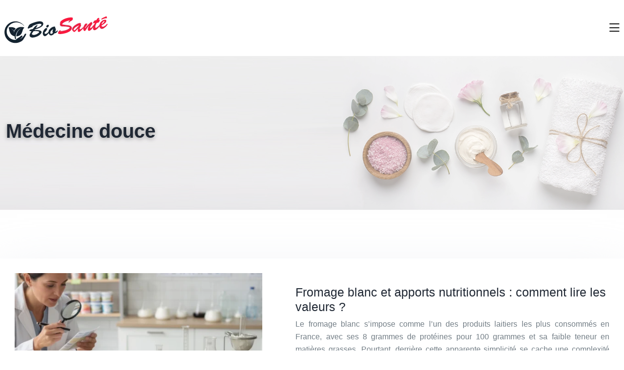

--- FILE ---
content_type: text/html; charset=UTF-8
request_url: https://www.biosante.be/medecine-douce/
body_size: 10160
content:
<!DOCTYPE html>
<html lang="fr-FR">
<head>
<meta charset="UTF-8" />
<meta name="viewport" content="width=device-width">
<link rel="shortcut icon" href="/wp-content/uploads/2024/04/favicon-01-1.webp" /><meta name='robots' content='max-image-preview:large' />
<title>Médecine douce : Que soigner grâce à la médecine douce ?</title><meta name="description" content="La catégorie Médecine douce présente les articles : Que soigner grâce à la médecine douce ? Quelles sont les différentes méthodes de médecine douce ?"><link rel="alternate" type="application/rss+xml" title="biosante &raquo; Flux de la catégorie Médecine douce" href="https://www.biosante.be/medecine-douce/feed/" />
<style id='wp-img-auto-sizes-contain-inline-css' type='text/css'>
img:is([sizes=auto i],[sizes^="auto," i]){contain-intrinsic-size:3000px 1500px}
/*# sourceURL=wp-img-auto-sizes-contain-inline-css */
</style>
<style id='wp-block-library-inline-css' type='text/css'>
:root{--wp-block-synced-color:#7a00df;--wp-block-synced-color--rgb:122,0,223;--wp-bound-block-color:var(--wp-block-synced-color);--wp-editor-canvas-background:#ddd;--wp-admin-theme-color:#007cba;--wp-admin-theme-color--rgb:0,124,186;--wp-admin-theme-color-darker-10:#006ba1;--wp-admin-theme-color-darker-10--rgb:0,107,160.5;--wp-admin-theme-color-darker-20:#005a87;--wp-admin-theme-color-darker-20--rgb:0,90,135;--wp-admin-border-width-focus:2px}@media (min-resolution:192dpi){:root{--wp-admin-border-width-focus:1.5px}}.wp-element-button{cursor:pointer}:root .has-very-light-gray-background-color{background-color:#eee}:root .has-very-dark-gray-background-color{background-color:#313131}:root .has-very-light-gray-color{color:#eee}:root .has-very-dark-gray-color{color:#313131}:root .has-vivid-green-cyan-to-vivid-cyan-blue-gradient-background{background:linear-gradient(135deg,#00d084,#0693e3)}:root .has-purple-crush-gradient-background{background:linear-gradient(135deg,#34e2e4,#4721fb 50%,#ab1dfe)}:root .has-hazy-dawn-gradient-background{background:linear-gradient(135deg,#faaca8,#dad0ec)}:root .has-subdued-olive-gradient-background{background:linear-gradient(135deg,#fafae1,#67a671)}:root .has-atomic-cream-gradient-background{background:linear-gradient(135deg,#fdd79a,#004a59)}:root .has-nightshade-gradient-background{background:linear-gradient(135deg,#330968,#31cdcf)}:root .has-midnight-gradient-background{background:linear-gradient(135deg,#020381,#2874fc)}:root{--wp--preset--font-size--normal:16px;--wp--preset--font-size--huge:42px}.has-regular-font-size{font-size:1em}.has-larger-font-size{font-size:2.625em}.has-normal-font-size{font-size:var(--wp--preset--font-size--normal)}.has-huge-font-size{font-size:var(--wp--preset--font-size--huge)}.has-text-align-center{text-align:center}.has-text-align-left{text-align:left}.has-text-align-right{text-align:right}.has-fit-text{white-space:nowrap!important}#end-resizable-editor-section{display:none}.aligncenter{clear:both}.items-justified-left{justify-content:flex-start}.items-justified-center{justify-content:center}.items-justified-right{justify-content:flex-end}.items-justified-space-between{justify-content:space-between}.screen-reader-text{border:0;clip-path:inset(50%);height:1px;margin:-1px;overflow:hidden;padding:0;position:absolute;width:1px;word-wrap:normal!important}.screen-reader-text:focus{background-color:#ddd;clip-path:none;color:#444;display:block;font-size:1em;height:auto;left:5px;line-height:normal;padding:15px 23px 14px;text-decoration:none;top:5px;width:auto;z-index:100000}html :where(.has-border-color){border-style:solid}html :where([style*=border-top-color]){border-top-style:solid}html :where([style*=border-right-color]){border-right-style:solid}html :where([style*=border-bottom-color]){border-bottom-style:solid}html :where([style*=border-left-color]){border-left-style:solid}html :where([style*=border-width]){border-style:solid}html :where([style*=border-top-width]){border-top-style:solid}html :where([style*=border-right-width]){border-right-style:solid}html :where([style*=border-bottom-width]){border-bottom-style:solid}html :where([style*=border-left-width]){border-left-style:solid}html :where(img[class*=wp-image-]){height:auto;max-width:100%}:where(figure){margin:0 0 1em}html :where(.is-position-sticky){--wp-admin--admin-bar--position-offset:var(--wp-admin--admin-bar--height,0px)}@media screen and (max-width:600px){html :where(.is-position-sticky){--wp-admin--admin-bar--position-offset:0px}}

/*# sourceURL=wp-block-library-inline-css */
</style><style id='global-styles-inline-css' type='text/css'>
:root{--wp--preset--aspect-ratio--square: 1;--wp--preset--aspect-ratio--4-3: 4/3;--wp--preset--aspect-ratio--3-4: 3/4;--wp--preset--aspect-ratio--3-2: 3/2;--wp--preset--aspect-ratio--2-3: 2/3;--wp--preset--aspect-ratio--16-9: 16/9;--wp--preset--aspect-ratio--9-16: 9/16;--wp--preset--color--black: #000000;--wp--preset--color--cyan-bluish-gray: #abb8c3;--wp--preset--color--white: #ffffff;--wp--preset--color--pale-pink: #f78da7;--wp--preset--color--vivid-red: #cf2e2e;--wp--preset--color--luminous-vivid-orange: #ff6900;--wp--preset--color--luminous-vivid-amber: #fcb900;--wp--preset--color--light-green-cyan: #7bdcb5;--wp--preset--color--vivid-green-cyan: #00d084;--wp--preset--color--pale-cyan-blue: #8ed1fc;--wp--preset--color--vivid-cyan-blue: #0693e3;--wp--preset--color--vivid-purple: #9b51e0;--wp--preset--color--base: #f9f9f9;--wp--preset--color--base-2: #ffffff;--wp--preset--color--contrast: #111111;--wp--preset--color--contrast-2: #636363;--wp--preset--color--contrast-3: #A4A4A4;--wp--preset--color--accent: #cfcabe;--wp--preset--color--accent-2: #c2a990;--wp--preset--color--accent-3: #d8613c;--wp--preset--color--accent-4: #b1c5a4;--wp--preset--color--accent-5: #b5bdbc;--wp--preset--gradient--vivid-cyan-blue-to-vivid-purple: linear-gradient(135deg,rgb(6,147,227) 0%,rgb(155,81,224) 100%);--wp--preset--gradient--light-green-cyan-to-vivid-green-cyan: linear-gradient(135deg,rgb(122,220,180) 0%,rgb(0,208,130) 100%);--wp--preset--gradient--luminous-vivid-amber-to-luminous-vivid-orange: linear-gradient(135deg,rgb(252,185,0) 0%,rgb(255,105,0) 100%);--wp--preset--gradient--luminous-vivid-orange-to-vivid-red: linear-gradient(135deg,rgb(255,105,0) 0%,rgb(207,46,46) 100%);--wp--preset--gradient--very-light-gray-to-cyan-bluish-gray: linear-gradient(135deg,rgb(238,238,238) 0%,rgb(169,184,195) 100%);--wp--preset--gradient--cool-to-warm-spectrum: linear-gradient(135deg,rgb(74,234,220) 0%,rgb(151,120,209) 20%,rgb(207,42,186) 40%,rgb(238,44,130) 60%,rgb(251,105,98) 80%,rgb(254,248,76) 100%);--wp--preset--gradient--blush-light-purple: linear-gradient(135deg,rgb(255,206,236) 0%,rgb(152,150,240) 100%);--wp--preset--gradient--blush-bordeaux: linear-gradient(135deg,rgb(254,205,165) 0%,rgb(254,45,45) 50%,rgb(107,0,62) 100%);--wp--preset--gradient--luminous-dusk: linear-gradient(135deg,rgb(255,203,112) 0%,rgb(199,81,192) 50%,rgb(65,88,208) 100%);--wp--preset--gradient--pale-ocean: linear-gradient(135deg,rgb(255,245,203) 0%,rgb(182,227,212) 50%,rgb(51,167,181) 100%);--wp--preset--gradient--electric-grass: linear-gradient(135deg,rgb(202,248,128) 0%,rgb(113,206,126) 100%);--wp--preset--gradient--midnight: linear-gradient(135deg,rgb(2,3,129) 0%,rgb(40,116,252) 100%);--wp--preset--gradient--gradient-1: linear-gradient(to bottom, #cfcabe 0%, #F9F9F9 100%);--wp--preset--gradient--gradient-2: linear-gradient(to bottom, #C2A990 0%, #F9F9F9 100%);--wp--preset--gradient--gradient-3: linear-gradient(to bottom, #D8613C 0%, #F9F9F9 100%);--wp--preset--gradient--gradient-4: linear-gradient(to bottom, #B1C5A4 0%, #F9F9F9 100%);--wp--preset--gradient--gradient-5: linear-gradient(to bottom, #B5BDBC 0%, #F9F9F9 100%);--wp--preset--gradient--gradient-6: linear-gradient(to bottom, #A4A4A4 0%, #F9F9F9 100%);--wp--preset--gradient--gradient-7: linear-gradient(to bottom, #cfcabe 50%, #F9F9F9 50%);--wp--preset--gradient--gradient-8: linear-gradient(to bottom, #C2A990 50%, #F9F9F9 50%);--wp--preset--gradient--gradient-9: linear-gradient(to bottom, #D8613C 50%, #F9F9F9 50%);--wp--preset--gradient--gradient-10: linear-gradient(to bottom, #B1C5A4 50%, #F9F9F9 50%);--wp--preset--gradient--gradient-11: linear-gradient(to bottom, #B5BDBC 50%, #F9F9F9 50%);--wp--preset--gradient--gradient-12: linear-gradient(to bottom, #A4A4A4 50%, #F9F9F9 50%);--wp--preset--font-size--small: 13px;--wp--preset--font-size--medium: 20px;--wp--preset--font-size--large: 36px;--wp--preset--font-size--x-large: 42px;--wp--preset--spacing--20: min(1.5rem, 2vw);--wp--preset--spacing--30: min(2.5rem, 3vw);--wp--preset--spacing--40: min(4rem, 5vw);--wp--preset--spacing--50: min(6.5rem, 8vw);--wp--preset--spacing--60: min(10.5rem, 13vw);--wp--preset--spacing--70: 3.38rem;--wp--preset--spacing--80: 5.06rem;--wp--preset--spacing--10: 1rem;--wp--preset--shadow--natural: 6px 6px 9px rgba(0, 0, 0, 0.2);--wp--preset--shadow--deep: 12px 12px 50px rgba(0, 0, 0, 0.4);--wp--preset--shadow--sharp: 6px 6px 0px rgba(0, 0, 0, 0.2);--wp--preset--shadow--outlined: 6px 6px 0px -3px rgb(255, 255, 255), 6px 6px rgb(0, 0, 0);--wp--preset--shadow--crisp: 6px 6px 0px rgb(0, 0, 0);}:root { --wp--style--global--content-size: 1320px;--wp--style--global--wide-size: 1920px; }:where(body) { margin: 0; }.wp-site-blocks { padding-top: var(--wp--style--root--padding-top); padding-bottom: var(--wp--style--root--padding-bottom); }.has-global-padding { padding-right: var(--wp--style--root--padding-right); padding-left: var(--wp--style--root--padding-left); }.has-global-padding > .alignfull { margin-right: calc(var(--wp--style--root--padding-right) * -1); margin-left: calc(var(--wp--style--root--padding-left) * -1); }.has-global-padding :where(:not(.alignfull.is-layout-flow) > .has-global-padding:not(.wp-block-block, .alignfull)) { padding-right: 0; padding-left: 0; }.has-global-padding :where(:not(.alignfull.is-layout-flow) > .has-global-padding:not(.wp-block-block, .alignfull)) > .alignfull { margin-left: 0; margin-right: 0; }.wp-site-blocks > .alignleft { float: left; margin-right: 2em; }.wp-site-blocks > .alignright { float: right; margin-left: 2em; }.wp-site-blocks > .aligncenter { justify-content: center; margin-left: auto; margin-right: auto; }:where(.wp-site-blocks) > * { margin-block-start: 1.2rem; margin-block-end: 0; }:where(.wp-site-blocks) > :first-child { margin-block-start: 0; }:where(.wp-site-blocks) > :last-child { margin-block-end: 0; }:root { --wp--style--block-gap: 1.2rem; }:root :where(.is-layout-flow) > :first-child{margin-block-start: 0;}:root :where(.is-layout-flow) > :last-child{margin-block-end: 0;}:root :where(.is-layout-flow) > *{margin-block-start: 1.2rem;margin-block-end: 0;}:root :where(.is-layout-constrained) > :first-child{margin-block-start: 0;}:root :where(.is-layout-constrained) > :last-child{margin-block-end: 0;}:root :where(.is-layout-constrained) > *{margin-block-start: 1.2rem;margin-block-end: 0;}:root :where(.is-layout-flex){gap: 1.2rem;}:root :where(.is-layout-grid){gap: 1.2rem;}.is-layout-flow > .alignleft{float: left;margin-inline-start: 0;margin-inline-end: 2em;}.is-layout-flow > .alignright{float: right;margin-inline-start: 2em;margin-inline-end: 0;}.is-layout-flow > .aligncenter{margin-left: auto !important;margin-right: auto !important;}.is-layout-constrained > .alignleft{float: left;margin-inline-start: 0;margin-inline-end: 2em;}.is-layout-constrained > .alignright{float: right;margin-inline-start: 2em;margin-inline-end: 0;}.is-layout-constrained > .aligncenter{margin-left: auto !important;margin-right: auto !important;}.is-layout-constrained > :where(:not(.alignleft):not(.alignright):not(.alignfull)){max-width: var(--wp--style--global--content-size);margin-left: auto !important;margin-right: auto !important;}.is-layout-constrained > .alignwide{max-width: var(--wp--style--global--wide-size);}body .is-layout-flex{display: flex;}.is-layout-flex{flex-wrap: wrap;align-items: center;}.is-layout-flex > :is(*, div){margin: 0;}body .is-layout-grid{display: grid;}.is-layout-grid > :is(*, div){margin: 0;}body{--wp--style--root--padding-top: 0px;--wp--style--root--padding-right: var(--wp--preset--spacing--50);--wp--style--root--padding-bottom: 0px;--wp--style--root--padding-left: var(--wp--preset--spacing--50);}a:where(:not(.wp-element-button)){text-decoration: underline;}:root :where(a:where(:not(.wp-element-button)):hover){text-decoration: none;}:root :where(.wp-element-button, .wp-block-button__link){background-color: var(--wp--preset--color--contrast);border-radius: .33rem;border-color: var(--wp--preset--color--contrast);border-width: 0;color: var(--wp--preset--color--base);font-family: inherit;font-size: var(--wp--preset--font-size--small);font-style: normal;font-weight: 500;letter-spacing: inherit;line-height: inherit;padding-top: 0.6rem;padding-right: 1rem;padding-bottom: 0.6rem;padding-left: 1rem;text-decoration: none;text-transform: inherit;}:root :where(.wp-element-button:hover, .wp-block-button__link:hover){background-color: var(--wp--preset--color--contrast-2);border-color: var(--wp--preset--color--contrast-2);color: var(--wp--preset--color--base);}:root :where(.wp-element-button:focus, .wp-block-button__link:focus){background-color: var(--wp--preset--color--contrast-2);border-color: var(--wp--preset--color--contrast-2);color: var(--wp--preset--color--base);outline-color: var(--wp--preset--color--contrast);outline-offset: 2px;outline-style: dotted;outline-width: 1px;}:root :where(.wp-element-button:active, .wp-block-button__link:active){background-color: var(--wp--preset--color--contrast);color: var(--wp--preset--color--base);}:root :where(.wp-element-caption, .wp-block-audio figcaption, .wp-block-embed figcaption, .wp-block-gallery figcaption, .wp-block-image figcaption, .wp-block-table figcaption, .wp-block-video figcaption){color: var(--wp--preset--color--contrast-2);font-family: var(--wp--preset--font-family--body);font-size: 0.8rem;}.has-black-color{color: var(--wp--preset--color--black) !important;}.has-cyan-bluish-gray-color{color: var(--wp--preset--color--cyan-bluish-gray) !important;}.has-white-color{color: var(--wp--preset--color--white) !important;}.has-pale-pink-color{color: var(--wp--preset--color--pale-pink) !important;}.has-vivid-red-color{color: var(--wp--preset--color--vivid-red) !important;}.has-luminous-vivid-orange-color{color: var(--wp--preset--color--luminous-vivid-orange) !important;}.has-luminous-vivid-amber-color{color: var(--wp--preset--color--luminous-vivid-amber) !important;}.has-light-green-cyan-color{color: var(--wp--preset--color--light-green-cyan) !important;}.has-vivid-green-cyan-color{color: var(--wp--preset--color--vivid-green-cyan) !important;}.has-pale-cyan-blue-color{color: var(--wp--preset--color--pale-cyan-blue) !important;}.has-vivid-cyan-blue-color{color: var(--wp--preset--color--vivid-cyan-blue) !important;}.has-vivid-purple-color{color: var(--wp--preset--color--vivid-purple) !important;}.has-base-color{color: var(--wp--preset--color--base) !important;}.has-base-2-color{color: var(--wp--preset--color--base-2) !important;}.has-contrast-color{color: var(--wp--preset--color--contrast) !important;}.has-contrast-2-color{color: var(--wp--preset--color--contrast-2) !important;}.has-contrast-3-color{color: var(--wp--preset--color--contrast-3) !important;}.has-accent-color{color: var(--wp--preset--color--accent) !important;}.has-accent-2-color{color: var(--wp--preset--color--accent-2) !important;}.has-accent-3-color{color: var(--wp--preset--color--accent-3) !important;}.has-accent-4-color{color: var(--wp--preset--color--accent-4) !important;}.has-accent-5-color{color: var(--wp--preset--color--accent-5) !important;}.has-black-background-color{background-color: var(--wp--preset--color--black) !important;}.has-cyan-bluish-gray-background-color{background-color: var(--wp--preset--color--cyan-bluish-gray) !important;}.has-white-background-color{background-color: var(--wp--preset--color--white) !important;}.has-pale-pink-background-color{background-color: var(--wp--preset--color--pale-pink) !important;}.has-vivid-red-background-color{background-color: var(--wp--preset--color--vivid-red) !important;}.has-luminous-vivid-orange-background-color{background-color: var(--wp--preset--color--luminous-vivid-orange) !important;}.has-luminous-vivid-amber-background-color{background-color: var(--wp--preset--color--luminous-vivid-amber) !important;}.has-light-green-cyan-background-color{background-color: var(--wp--preset--color--light-green-cyan) !important;}.has-vivid-green-cyan-background-color{background-color: var(--wp--preset--color--vivid-green-cyan) !important;}.has-pale-cyan-blue-background-color{background-color: var(--wp--preset--color--pale-cyan-blue) !important;}.has-vivid-cyan-blue-background-color{background-color: var(--wp--preset--color--vivid-cyan-blue) !important;}.has-vivid-purple-background-color{background-color: var(--wp--preset--color--vivid-purple) !important;}.has-base-background-color{background-color: var(--wp--preset--color--base) !important;}.has-base-2-background-color{background-color: var(--wp--preset--color--base-2) !important;}.has-contrast-background-color{background-color: var(--wp--preset--color--contrast) !important;}.has-contrast-2-background-color{background-color: var(--wp--preset--color--contrast-2) !important;}.has-contrast-3-background-color{background-color: var(--wp--preset--color--contrast-3) !important;}.has-accent-background-color{background-color: var(--wp--preset--color--accent) !important;}.has-accent-2-background-color{background-color: var(--wp--preset--color--accent-2) !important;}.has-accent-3-background-color{background-color: var(--wp--preset--color--accent-3) !important;}.has-accent-4-background-color{background-color: var(--wp--preset--color--accent-4) !important;}.has-accent-5-background-color{background-color: var(--wp--preset--color--accent-5) !important;}.has-black-border-color{border-color: var(--wp--preset--color--black) !important;}.has-cyan-bluish-gray-border-color{border-color: var(--wp--preset--color--cyan-bluish-gray) !important;}.has-white-border-color{border-color: var(--wp--preset--color--white) !important;}.has-pale-pink-border-color{border-color: var(--wp--preset--color--pale-pink) !important;}.has-vivid-red-border-color{border-color: var(--wp--preset--color--vivid-red) !important;}.has-luminous-vivid-orange-border-color{border-color: var(--wp--preset--color--luminous-vivid-orange) !important;}.has-luminous-vivid-amber-border-color{border-color: var(--wp--preset--color--luminous-vivid-amber) !important;}.has-light-green-cyan-border-color{border-color: var(--wp--preset--color--light-green-cyan) !important;}.has-vivid-green-cyan-border-color{border-color: var(--wp--preset--color--vivid-green-cyan) !important;}.has-pale-cyan-blue-border-color{border-color: var(--wp--preset--color--pale-cyan-blue) !important;}.has-vivid-cyan-blue-border-color{border-color: var(--wp--preset--color--vivid-cyan-blue) !important;}.has-vivid-purple-border-color{border-color: var(--wp--preset--color--vivid-purple) !important;}.has-base-border-color{border-color: var(--wp--preset--color--base) !important;}.has-base-2-border-color{border-color: var(--wp--preset--color--base-2) !important;}.has-contrast-border-color{border-color: var(--wp--preset--color--contrast) !important;}.has-contrast-2-border-color{border-color: var(--wp--preset--color--contrast-2) !important;}.has-contrast-3-border-color{border-color: var(--wp--preset--color--contrast-3) !important;}.has-accent-border-color{border-color: var(--wp--preset--color--accent) !important;}.has-accent-2-border-color{border-color: var(--wp--preset--color--accent-2) !important;}.has-accent-3-border-color{border-color: var(--wp--preset--color--accent-3) !important;}.has-accent-4-border-color{border-color: var(--wp--preset--color--accent-4) !important;}.has-accent-5-border-color{border-color: var(--wp--preset--color--accent-5) !important;}.has-vivid-cyan-blue-to-vivid-purple-gradient-background{background: var(--wp--preset--gradient--vivid-cyan-blue-to-vivid-purple) !important;}.has-light-green-cyan-to-vivid-green-cyan-gradient-background{background: var(--wp--preset--gradient--light-green-cyan-to-vivid-green-cyan) !important;}.has-luminous-vivid-amber-to-luminous-vivid-orange-gradient-background{background: var(--wp--preset--gradient--luminous-vivid-amber-to-luminous-vivid-orange) !important;}.has-luminous-vivid-orange-to-vivid-red-gradient-background{background: var(--wp--preset--gradient--luminous-vivid-orange-to-vivid-red) !important;}.has-very-light-gray-to-cyan-bluish-gray-gradient-background{background: var(--wp--preset--gradient--very-light-gray-to-cyan-bluish-gray) !important;}.has-cool-to-warm-spectrum-gradient-background{background: var(--wp--preset--gradient--cool-to-warm-spectrum) !important;}.has-blush-light-purple-gradient-background{background: var(--wp--preset--gradient--blush-light-purple) !important;}.has-blush-bordeaux-gradient-background{background: var(--wp--preset--gradient--blush-bordeaux) !important;}.has-luminous-dusk-gradient-background{background: var(--wp--preset--gradient--luminous-dusk) !important;}.has-pale-ocean-gradient-background{background: var(--wp--preset--gradient--pale-ocean) !important;}.has-electric-grass-gradient-background{background: var(--wp--preset--gradient--electric-grass) !important;}.has-midnight-gradient-background{background: var(--wp--preset--gradient--midnight) !important;}.has-gradient-1-gradient-background{background: var(--wp--preset--gradient--gradient-1) !important;}.has-gradient-2-gradient-background{background: var(--wp--preset--gradient--gradient-2) !important;}.has-gradient-3-gradient-background{background: var(--wp--preset--gradient--gradient-3) !important;}.has-gradient-4-gradient-background{background: var(--wp--preset--gradient--gradient-4) !important;}.has-gradient-5-gradient-background{background: var(--wp--preset--gradient--gradient-5) !important;}.has-gradient-6-gradient-background{background: var(--wp--preset--gradient--gradient-6) !important;}.has-gradient-7-gradient-background{background: var(--wp--preset--gradient--gradient-7) !important;}.has-gradient-8-gradient-background{background: var(--wp--preset--gradient--gradient-8) !important;}.has-gradient-9-gradient-background{background: var(--wp--preset--gradient--gradient-9) !important;}.has-gradient-10-gradient-background{background: var(--wp--preset--gradient--gradient-10) !important;}.has-gradient-11-gradient-background{background: var(--wp--preset--gradient--gradient-11) !important;}.has-gradient-12-gradient-background{background: var(--wp--preset--gradient--gradient-12) !important;}.has-small-font-size{font-size: var(--wp--preset--font-size--small) !important;}.has-medium-font-size{font-size: var(--wp--preset--font-size--medium) !important;}.has-large-font-size{font-size: var(--wp--preset--font-size--large) !important;}.has-x-large-font-size{font-size: var(--wp--preset--font-size--x-large) !important;}
/*# sourceURL=global-styles-inline-css */
</style>

<link rel='stylesheet' id='default-css' href='https://www.biosante.be/wp-content/themes/factory-templates-4/style.css?ver=68d0622c87c5ff65f263b5cb6313d3f1' type='text/css' media='all' />
<link rel='stylesheet' id='bootstrap5-css' href='https://www.biosante.be/wp-content/themes/factory-templates-4/css/bootstrap.min.css?ver=68d0622c87c5ff65f263b5cb6313d3f1' type='text/css' media='all' />
<link rel='stylesheet' id='bootstrap-icon-css' href='https://www.biosante.be/wp-content/themes/factory-templates-4/css/bootstrap-icons.css?ver=68d0622c87c5ff65f263b5cb6313d3f1' type='text/css' media='all' />
<link rel='stylesheet' id='global-css' href='https://www.biosante.be/wp-content/themes/factory-templates-4/css/global.css?ver=68d0622c87c5ff65f263b5cb6313d3f1' type='text/css' media='all' />
<link rel='stylesheet' id='light-theme-css' href='https://www.biosante.be/wp-content/themes/factory-templates-4/css/light.css?ver=68d0622c87c5ff65f263b5cb6313d3f1' type='text/css' media='all' />
<script type="text/javascript" src="https://code.jquery.com/jquery-3.2.1.min.js?ver=68d0622c87c5ff65f263b5cb6313d3f1" id="jquery3.2.1-js"></script>
<script type="text/javascript" src="https://www.biosante.be/wp-content/themes/factory-templates-4/js/fn.js?ver=68d0622c87c5ff65f263b5cb6313d3f1" id="default_script-js"></script>
<link rel="https://api.w.org/" href="https://www.biosante.be/wp-json/" /><link rel="alternate" title="JSON" type="application/json" href="https://www.biosante.be/wp-json/wp/v2/categories/1" /><link rel="EditURI" type="application/rsd+xml" title="RSD" href="https://www.biosante.be/xmlrpc.php?rsd" />
 
<link href="https://fonts.googleapis.com/css2?family=Mulish:ital,wght@0,200..1000;1,200..1000&display=swap" rel="stylesheet">
<meta name="google-site-verification" content="a47uobIkmNRZD0-kn2TIuW5ueVej3eIqDZ3QkQAetnY" />
<meta name="google-site-verification" content="iMCBhxe4C-lqX6X1-H3pAMgwrkKl9nHJP5mIcE3yU3I" />
 
<style type="text/css">
.default_color_background,.menu-bars{background-color : rgb(255, 23, 61) }.default_color_text,a,h1 span,h2 span,h3 span,h4 span,h5 span,h6 span{color :rgb(255, 23, 61) }.navigation li a,.navigation li.disabled,.navigation li.active a,.owl-dots .owl-dot.active span,.owl-dots .owl-dot:hover span{background-color: rgb(255, 23, 61);}
.block-spc{border-color:rgb(255, 23, 61)}
.page-content a{color : rgb(255, 23, 61) }.page-content a:hover{color : rgb(255, 194, 5) }.home .body-content a{color : rgb(255, 23, 61) }.home .body-content a:hover{color : #c99b0d }.main-navigation .menu-humber-right,.menu-hamb-left,.creative-left{background-color:#191919}.main-navigation {padding:20px 0;}.main-navigation.scrolled{background-color:#fff;}.main-navigation.scrolled{box-shadow: none;-moz-box-shadow: none;-webkit-box-shadow: none;}.main-navigation .logo-main{height: 75px;}.main-navigation  .logo-sticky{height: 50px;}nav li a{font-size:15px;}nav li a{line-height:40px;}nav li a{color:#A6A6A6!important;}nav li:hover > a,.current-menu-item > a{color:#fd173d!important;}.scrolled nav li a{color:#A6A6A6!important;}.scrolled nav li:hover a,.scrolled .current-menu-item a{color:#fd173d!important;}.archive #mask{background-color: rgba(255,255,255,0.4)}.archive h1{color:#202834!important;}.category .subheader,.single .subheader{padding:130px 0px }.archive h1{text-align:left!important;} .archive h1{font-size:40px}  .archive h2,.cat-description h2{font-size:25px} .archive h2 a,.cat-description h2{color:#202834!important;}.archive .readmore{background-color:rgb(255, 23, 61);}.archive .readmore{color:#fff;}.archive .readmore:hover{background-color:rgb(236, 3, 41);}.archive .readmore:hover{color:#fff;}.archive .readmore{padding:8px 20px;}.single h1{color:#202834!important;}.single .the-post h2{color:#202834!important;}.single .the-post h3{color:#202834!important;}.single .the-post h4{color:#202834!important;}.single .the-post h5{color:#202834!important;}.single .the-post h6{color:#202834!important;} .single .post-content a{color:rgb(255, 23, 61)} .single .post-content a:hover{color:rgb(255, 194, 5)}.single h1{text-align:left!important;}.single h1{font-size: 40px}.single h2{font-size: 25px}.single h3{font-size: 21px}.single h4{font-size: 18px}#back_to_top{background-color:rgb(255, 23, 61);}#back_to_top i, #back_to_top svg{color:#fff;} footer{padding:60px 0 0} #back_to_top {padding:3px 9px 6px;}</style>
<style>:root {
    --color-primary: rgb(255, 23, 61);
    --color-primary-light: #000e30;
    --color-primary-dark: #000719;
    --color-primary-hover: #000921;
    --color-primary-muted: #00113b;
            --color-background: #fff;
    --color-text: #ffffff;
} </style>
<style id="custom-st" type="text/css">
body{font-family:Muli,sans-serif;font-weight:400;font-size:16px;line-height:26px;color:#737e86;}h1,h2,h3,h4{font-weight:500;font-family:Muli,sans-serif}a{text-decoration:none;}.bi-list{background-color:#fff;border-radius:3px;padding:5px;color:#000;font-size:30px;}.main-navigation {z-index:3;}.navbar{padding:0!important;}.navbar-toggler{border:none}nav li a{font-weight:500;font-style:normal;padding:0!important;}.sub-menu li a{padding:0!important;line-height:30px;}.sub-menu li{border-bottom:1px solid #447be0;}.sub-menu li:last-child{border-bottom:none;}p{text-align:justify;}.main-navigation .menu-item-has-children::after{top:8px;right:0;color:rgb(255,23,61);}.main-navigation.scrolled{-webkit-box-shadow:0 2px 13px 0 rgba(0,0,0,.1);-moz-box-shadow:0 2px 13px 0 rgba(0,0,0,.1);box-shadow:0 2px 13px 0 rgba(0,0,0,.1);}.goutiere-3{gap:3em;}.style-range{width:100%;max-width:110px;}.reduitb {padding:0 5%;}.reduitbs {padding:0 13%;}footer{font-size:14px;color:#6b85ac;border-top:1px solid rgba(0,0,0,.1);}footer .copyright{border-top:1px solid #dddddd45;padding-top:35px;padding-bottom:30px;text-align:center;margin-top:30px;}footer ul{list-style:none;margin:0;padding:0}.footerli{font-size:17px!important;line-height:26px!important;font-weight:400!important;font-family:Lato,snas-serif!important;color:#6b85ac!important;padding:10px 0}.footerli:hover{color:#fd173d!important}.footerli span{font-family:Muli,Arial,Tahoma,sans-serif;color:#ff173d;margin-right:10px}.widget_footer img{margin-bottom:2em;}#back_to_top svg {width:20px;}#inactive,.to-top {box-shadow:none;z-index:3;}.archive h1,.single h1{position:relative;font-weight:700;text-shadow:0px 2px 8px rgba(0,0,0,0.35);}.archive h2,.single .the-post h2,.single .the-post h3{font-weight:500;}.archive .post{box-shadow:0 30px 100px 0 rgba(221,224,231,0.5);padding:30px 30px 30px;}.archive .readmore{letter-spacing:0.3px;font-size:13px;line-height:24px;font-weight:600;text-transform:uppercase;}.widget_sidebar{margin-bottom:50px;background:#fff;-webkit-box-shadow:0 15px 76px 0 rgba(0,0,0,.1);box-shadow:0 15px 76px 0 rgba(0,0,0,.1);box-sizing:border-box;text-align:center;padding:25px 20px 20px;}.widget_sidebar .sidebar-widget{margin-bottom:1em;color:#111;text-align:left;position:relative;padding-bottom:1em;font-weight:500;border-bottom:none;font-size:20px;}.widget_sidebar .sidebar-widget:after,.widget_sidebar .sidebar-widget:before{content:"";position:absolute;left:0;bottom:2px;height:0;}.widget_sidebar .sidebar-widget:before{width:100%;border-bottom:1px solid #ececec;}.widget_sidebar .sidebar-widget:after{width:50px;border-bottom:1px solid rgb(255,23,61);}.single .all-post-content{padding:30px;background:#fff;-webkit-box-shadow:0 15px 76px 0 rgba(0,0,0,.06);box-shadow:0 15px 76px 0 rgba(0,0,0,.06);margin-bottom:50px;}.loop-post .align-items-center div{padding:0 0 0 20px;}@media screen and (max-width:1024px){.left-part{padding-right:0!important;}.home h1{line-height:35px!important;font-size:25px!important;}.home h2{line-height:28px!important;font-size:24px!important;}.home h3{font-size:15px!important}}@media screen and (max-width:960px){.bloc1 {background:#000;}main-navigation .menu-item-has-children::after{top:16px;}nav li a {padding:10px!important;}.navbar {padding:10px 15px!important;}.navbar-toggler-icon {background-color:#a2cf55;}.navbar-toggler {border:none;}}@media screen and (max-width:375px){.xxx{padding-right:0!important;padding-left:0!important;}.reduitbs {padding:0;}h1{font-size:30px!important;}h2{font-size:20px!important;}.category .subheader,.single .subheader {padding:70px 0px;}footer .copyright{padding:25px 50px}.loop-post .align-items-center div {padding:0;}}</style>
</head> 

<body class="archive category category-medecine-douce category-1 wp-theme-factory-templates-4" style="background-color: #fff;">

<div class="menu-right-blank"></div>
<div class="main-navigation  container-fluid is_sticky over-mobile">
<nav class="navbar navbar-expand-lg container-xxl">

<a id="logo" href="https://www.biosante.be">
<img class="logo-main" src="/wp-content/uploads/2024/04/logo.webp"  width="227px"   height="75px"  alt="logo">
<img class="logo-sticky" src="/wp-content/uploads/2024/04/logo.webp" width="auto" height="50px" alt="logo"></a>
<div class="menu-btn ms-auto"><i class="bi bi-list"></i></div>
<ul id="main-menu" class="menu-humber-right"><li id="menu-item-25218" class="menu-item menu-item-type-taxonomy menu-item-object-category"><a href="https://www.biosante.be/nutrition/">Nutrition</a></li>
<li id="menu-item-25219" class="menu-item menu-item-type-taxonomy menu-item-object-category"><a href="https://www.biosante.be/sport/">Sport</a></li>
<li id="menu-item-25220" class="menu-item menu-item-type-taxonomy menu-item-object-category current-menu-item"><a href="https://www.biosante.be/medecine-douce/">Médecine douce</a></li>
<li id="menu-item-25221" class="menu-item menu-item-type-taxonomy menu-item-object-category"><a href="https://www.biosante.be/produits-naturels/">Produits naturels</a></li>
</ul></nav>
</div><!--menu-->	
	
<div style="" class="body-content     ">
  <div class="subheader container-fluid" style="background-image:url(/wp-content/uploads/2024/04/categorie-biosante.webp);background-position:center; ">
<div id="mask" style="background:rgba(255,255,255,0.4);"></div> 
<div class="container-xxl"><h1 class="title">Médecine douce</h1></div>
</div>


<div class="container-xxl the-cat-content">
  
<div class="loop-post"> 

<div class="row post">

<div class="col-md-5 col-xs-12 thumb-cover p-0">
<img width="540" height="300" src="https://www.biosante.be/wp-content/uploads/2026/01/070120261767823242-540x300.webp" class="attachment-540_300 size-540_300 wp-post-image" alt="fromage-blanc-et-apports-nutritionnels-comment-lire-les-valeurs" decoding="async" fetchpriority="high" /></div>

<div class="col-md-7 col-xs-12 ps-m-0 ps-lg-5 pe-0 d-flex align-items-center">
<div> 
<h2><a href="https://www.biosante.be/fromage-blanc-et-apports-nutritionnels-comment-lire-les-valeurs/">Fromage blanc et apports nutritionnels : comment lire les valeurs ?</a></h2>
<p>Le fromage blanc s’impose comme l’un des produits laitiers les plus consommés en France, avec ses 8 grammes de protéines pour 100 grammes et sa faible teneur en matières grasses. Pourtant, derrière cette apparente simplicité se cache une complexité nutritionnelle&#8230;</p>
<a class="readmore read-more" href="https://www.biosante.be/fromage-blanc-et-apports-nutritionnels-comment-lire-les-valeurs/">Lire la suite</a>
</div>
</div>
</div>


<div class="row post">

<div class="col-md-5 col-xs-12 thumb-cover p-0">
<img width="540" height="300" src="https://www.biosante.be/wp-content/uploads/2026/01/070120261767824916-540x300.webp" class="attachment-540_300 size-540_300 wp-post-image" alt="fromage-blanc-et-recuperation-musculaire-ce-qu-il-faut-savoir" decoding="async" /></div>

<div class="col-md-7 col-xs-12 ps-m-0 ps-lg-5 pe-0 d-flex align-items-center">
<div> 
<h2><a href="https://www.biosante.be/fromage-blanc-et-recuperation-musculaire-ce-qu-il-faut-savoir/">Fromage blanc et récupération musculaire : ce qu&rsquo;il faut savoir ?</a></h2>
<p>La récupération musculaire représente un enjeu majeur pour tous les sportifs, qu’ils soient amateurs ou professionnels. Parmi les nombreux aliments susceptibles d’optimiser cette phase cruciale, le fromage blanc se distingue par ses qualités nutritionnelles exceptionnelles. Ce produit laitier, souvent négligé&#8230;</p>
<a class="readmore read-more" href="https://www.biosante.be/fromage-blanc-et-recuperation-musculaire-ce-qu-il-faut-savoir/">Lire la suite</a>
</div>
</div>
</div>


<div class="row post">

<div class="col-md-5 col-xs-12 thumb-cover p-0">
<img width="540" height="300" src="https://www.biosante.be/wp-content/uploads/2026/01/070120261767826013-540x300.webp" class="attachment-540_300 size-540_300 wp-post-image" alt="fromages-blancs-et-yaourts-comment-varier-les-plaisirs-au-quotidien" decoding="async" /></div>

<div class="col-md-7 col-xs-12 ps-m-0 ps-lg-5 pe-0 d-flex align-items-center">
<div> 
<h2><a href="https://www.biosante.be/fromages-blancs-et-yaourts-comment-varier-les-plaisirs-au-quotidien/">Fromages blancs et yaourts : comment varier les plaisirs au quotidien ?</a></h2>
<p>Les produits laitiers fermentés constituent l’épine dorsale d’une alimentation équilibrée, offrant une richesse nutritionnelle exceptionnelle et une polyvalence culinaire remarquable. Fromages blancs et yaourts se distinguent par leurs profils nutritionnels complémentaires et leurs applications infinies en cuisine. Leur consommation régulière&#8230;</p>
<a class="readmore read-more" href="https://www.biosante.be/fromages-blancs-et-yaourts-comment-varier-les-plaisirs-au-quotidien/">Lire la suite</a>
</div>
</div>
</div>


<div class="row post">

<div class="col-md-5 col-xs-12 thumb-cover p-0">
<img width="540" height="300" src="https://www.biosante.be/wp-content/uploads/2024/11/241120241732411408-540x300.webp" class="attachment-540_300 size-540_300 wp-post-image" alt="" decoding="async" loading="lazy" /></div>

<div class="col-md-7 col-xs-12 ps-m-0 ps-lg-5 pe-0 d-flex align-items-center">
<div> 
<h2><a href="https://www.biosante.be/comment-choisir-un-grossiste-cbd-fiable-et-certifie/">Comment choisir un grossiste CBD fiable et certifié ?</a></h2>
<p>Le marché du CBD connaît une croissance fulgurante en France, attirant de nombreux entrepreneurs désireux de se lancer dans ce secteur prometteur. Cependant, choisir le bon grossiste CBD est une étape cruciale pour assurer le succès et la pérennité de&#8230;</p>
<a class="readmore read-more" href="https://www.biosante.be/comment-choisir-un-grossiste-cbd-fiable-et-certifie/">Lire la suite</a>
</div>
</div>
</div>


<div class="row post">

<div class="col-md-5 col-xs-12 thumb-cover p-0">
<img width="540" height="184" src="https://www.biosante.be/wp-content/uploads/2022/03/huiles-essentielles-bio-chemotypees.jpg" class="attachment-540_300 size-540_300 wp-post-image" alt="Huiles essentielles bio chémotypées" decoding="async" loading="lazy" srcset="https://www.biosante.be/wp-content/uploads/2022/03/huiles-essentielles-bio-chemotypees.jpg 880w, https://www.biosante.be/wp-content/uploads/2022/03/huiles-essentielles-bio-chemotypees-300x102.jpg 300w, https://www.biosante.be/wp-content/uploads/2022/03/huiles-essentielles-bio-chemotypees-768x262.jpg 768w" sizes="auto, (max-width: 540px) 100vw, 540px" /></div>

<div class="col-md-7 col-xs-12 ps-m-0 ps-lg-5 pe-0 d-flex align-items-center">
<div> 
<h2><a href="https://www.biosante.be/huiles-essentielles-bio-chemotypees-et-integrales/">Huiles essentielles bio chémotypées et intégrales</a></h2>
<p>L’huile essentielle, c’est un concentré de composant aromatique puissant, pris par distillation à une vapeur de plantes aromatiques, et vraiment très riches en principes actifs. Ceux-ci ont été employés pendant des siècles afin de guérir, mais dans les dernières décennies, l’aromathérapie&#8230;</p>
<a class="readmore read-more" href="https://www.biosante.be/huiles-essentielles-bio-chemotypees-et-integrales/">Lire la suite</a>
</div>
</div>
</div>


<div class="row post">

<div class="col-md-5 col-xs-12 thumb-cover p-0">
<img width="540" height="184" src="https://www.biosante.be/wp-content/uploads/2022/03/fleur-de-cbd.jpg" class="attachment-540_300 size-540_300 wp-post-image" alt="Fleur de CBD" decoding="async" loading="lazy" srcset="https://www.biosante.be/wp-content/uploads/2022/03/fleur-de-cbd.jpg 880w, https://www.biosante.be/wp-content/uploads/2022/03/fleur-de-cbd-300x102.jpg 300w, https://www.biosante.be/wp-content/uploads/2022/03/fleur-de-cbd-768x262.jpg 768w" sizes="auto, (max-width: 540px) 100vw, 540px" /></div>

<div class="col-md-7 col-xs-12 ps-m-0 ps-lg-5 pe-0 d-flex align-items-center">
<div> 
<h2><a href="https://www.biosante.be/la-fleur-de-cbd-est-elle-une-drogue/">La fleur de CBD est elle une drogue ?</a></h2>
<p>La fleur de CBD est une fleur provenant de la plante appelée le chanvre. De nombreux consommateurs l’utilisent pour apaiser douleurs, inflammations, angoisses et d’autres symptômes. Pour eux, c’est une sorte de chanvre bien-être qui est légalisé par plusieurs pays en&#8230;</p>
<a class="readmore read-more" href="https://www.biosante.be/la-fleur-de-cbd-est-elle-une-drogue/">Lire la suite</a>
</div>
</div>
</div>


<div class="row post">

<div class="col-md-5 col-xs-12 thumb-cover p-0">
<img width="540" height="184" src="https://www.biosante.be/wp-content/uploads/2021/11/cbd.jpg" class="attachment-540_300 size-540_300 wp-post-image" alt="CBD" decoding="async" loading="lazy" srcset="https://www.biosante.be/wp-content/uploads/2021/11/cbd.jpg 880w, https://www.biosante.be/wp-content/uploads/2021/11/cbd-300x102.jpg 300w, https://www.biosante.be/wp-content/uploads/2021/11/cbd-768x262.jpg 768w" sizes="auto, (max-width: 540px) 100vw, 540px" /></div>

<div class="col-md-7 col-xs-12 ps-m-0 ps-lg-5 pe-0 d-flex align-items-center">
<div> 
<h2><a href="https://www.biosante.be/ou-faire-ses-achats-de-cbd/">Où faire ses achats de CBD ?</a></h2>
<p>Aujourd’hui, il y a un grand nombre de marques et de produits CBD sur le marché. Cependant, vous pouvez trouver un produit qui correspond à vos besoins. Lors de l’achat, plusieurs facteurs doivent être pris en compte : le type de&#8230;</p>
<a class="readmore read-more" href="https://www.biosante.be/ou-faire-ses-achats-de-cbd/">Lire la suite</a>
</div>
</div>
</div>


<div class="row post">


<div class="col-md-12 col-xs-12 ps-m-0 ps-lg-5 pe-0 d-flex align-items-center">
<div> 
<h2><a href="https://www.biosante.be/pourquoi-se-rendre-en-pharmacie/">Pourquoi se rendre en pharmacie ?</a></h2>
<p>La santé est essentielle dans la vie quotidienne. Le pharmacien le sait très bien. Ainsi, lorsque les patients sont en mauvaise santé, ils jouent un rôle conseil important et font preuve d’une écoute attentive. Le travail des pharmaciens et des dispensateurs n’est&#8230;</p>
<a class="readmore read-more" href="https://www.biosante.be/pourquoi-se-rendre-en-pharmacie/">Lire la suite</a>
</div>
</div>
</div>


<div class="row post">

<div class="col-md-5 col-xs-12 thumb-cover p-0">
<img width="540" height="184" src="https://www.biosante.be/wp-content/uploads/2021/06/cbd.jpg" class="attachment-540_300 size-540_300 wp-post-image" alt="CBD" decoding="async" loading="lazy" srcset="https://www.biosante.be/wp-content/uploads/2021/06/cbd.jpg 880w, https://www.biosante.be/wp-content/uploads/2021/06/cbd-300x102.jpg 300w, https://www.biosante.be/wp-content/uploads/2021/06/cbd-768x262.jpg 768w" sizes="auto, (max-width: 540px) 100vw, 540px" /></div>

<div class="col-md-7 col-xs-12 ps-m-0 ps-lg-5 pe-0 d-flex align-items-center">
<div> 
<h2><a href="https://www.biosante.be/huile-de-cbd-bio-commander-des-gelules-en-ligne/">Huile de CBD bio : commander des gélules en ligne</a></h2>
<p>Face aux désagréments causés par les médicaments chimiques, il serait intelligent d’opter pour d’autres alternatives. Grâce aux passionnés de produits bios, les anxiolytiques ont pu être substitués par le CBD. Sachant que sa consommation est considérée comme un procédé précaire,&#8230;</p>
<a class="readmore read-more" href="https://www.biosante.be/huile-de-cbd-bio-commander-des-gelules-en-ligne/">Lire la suite</a>
</div>
</div>
</div>


<div class="row post">


<div class="col-md-12 col-xs-12 ps-m-0 ps-lg-5 pe-0 d-flex align-items-center">
<div> 
<h2><a href="https://www.biosante.be/comment-bien-manger/">Comment bien manger ?</a></h2>
<p>L’alimentation est la base pour garder en pleine forme et pour rester en bonne santé. Par contre, le comportement alimentaire joue un rôle important pour bien manger. Une maladie qui atteint bon nombre de personnes est même apparue pour définir&#8230;</p>
<a class="readmore read-more" href="https://www.biosante.be/comment-bien-manger/">Lire la suite</a>
</div>
</div>
</div>

</div>

<script>
$(window).on('load', function() {
  var description = $('.sh-top').html();
  if (description && $.trim(description) !== "") {
    $('.the-cat-content').append(
      '<div class="mt-5 cat-description">' + description + '</div>'
    );
  }
});
</script>

<div class="pag-post container text-center mt-5 mb-5">	
<a href="https://www.biosante.be/medecine-douce/page/2/" >Page suivante »</a></div>

</div>

</div><!--body-content-->

<footer class="container-fluid" style="">
<div class="container-xxl">	
<div class="widgets">
<div class="row">
<div class="col-xxl-3 col-md-12">
<div class="widget_text widget_footer"><div class="textwidget custom-html-widget"><ul>
	<li class="footerli">
		<span>→</span> 
		Fruits bio
	</li>
	<li class="footerli">
		<span>→</span> 
		Légumes bio
	</li>
	<li class="footerli">
		<span>→</span> 
		Desserts bio
	</li>
	<li class="footerli">
		<span>→</span> 
		Laits et fromages bio
	</li>
</ul></div></div></div>
<div class="col-xxl-3 col-md-12">
<div class="widget_text widget_footer"><div class="textwidget custom-html-widget"><ul>
	<li class="footerli">
		<span>→</span> 
		Crèmes dermatologiques
	</li>
	<li class="footerli">
		<span>→</span> 
		Soins pour cheveux
	</li>
	<li class="footerli">
		<span>→</span> 
		Soins pour le visage
	</li>
	<li class="footerli">
		<span>→</span> 
		Lait de corps
	</li>
</ul></div></div></div>
<div class="col-xxl-3 col-md-12">
<div class="widget_text widget_footer"><div class="textwidget custom-html-widget"><ul>
	<li class="footerli">
		<span>→</span> 
		Aromathérapie
	</li>
	<li class="footerli">
		<span>→</span> 
		Ergothérapie
	</li>
	<li class="footerli">
		<span>→</span> 
		Hydrothérapie
	</li>
	<li class="footerli">
		<span>→</span> 
		Hypnose
	</li>
</ul></div></div></div>
<div class="col-xxl-3 col-md-12">
<div class="widget_footer"><img width="227" height="75" src="https://www.biosante.be/wp-content/uploads/2024/04/logo.webp" class="image wp-image-25324  attachment-full size-full" alt="" style="max-width: 100%; height: auto;" decoding="async" loading="lazy" /></div><div class="widget_footer">			<div class="textwidget"><p>Les tendances bio concernent tous les produits agissant sur la santé des consommateurs.</p>
<p>Produits de soin, jouets pour enfants, vêtements…</p>
</div>
		</div></div>
</div>
</div></div>
<div class="copyright container-xxl">
Le bio : une des clés pour préserver sa santé et avoir une hygiène de vie exemplaire
	
</div></footer>

<div class="to-top cirle" id="inactive"><a id='back_to_top'><svg xmlns="http://www.w3.org/2000/svg" width="16" height="16" fill="currentColor" class="bi bi-arrow-up-short" viewBox="0 0 16 16">
  <path fill-rule="evenodd" d="M8 12a.5.5 0 0 0 .5-.5V5.707l2.146 2.147a.5.5 0 0 0 .708-.708l-3-3a.5.5 0 0 0-.708 0l-3 3a.5.5 0 1 0 .708.708L7.5 5.707V11.5a.5.5 0 0 0 .5.5z"/>
</svg></a></div>
<script type="text/javascript">
	let calcScrollValue = () => {
	let scrollProgress = document.getElementById("progress");
	let progressValue = document.getElementById("back_to_top");
	let pos = document.documentElement.scrollTop;
	let calcHeight = document.documentElement.scrollHeight - document.documentElement.clientHeight;
	let scrollValue = Math.round((pos * 100) / calcHeight);
	if (pos > 500) {
	progressValue.style.display = "grid";
	} else {
	progressValue.style.display = "none";
	}
	scrollProgress.addEventListener("click", () => {
	document.documentElement.scrollTop = 0;
	});
	scrollProgress.style.background = `conic-gradient( ${scrollValue}%, #fff ${scrollValue}%)`;
	};
	window.onscroll = calcScrollValue;
	window.onload = calcScrollValue;
</script>






<script type="speculationrules">
{"prefetch":[{"source":"document","where":{"and":[{"href_matches":"/*"},{"not":{"href_matches":["/wp-*.php","/wp-admin/*","/wp-content/uploads/*","/wp-content/*","/wp-content/plugins/*","/wp-content/themes/factory-templates-4/*","/*\\?(.+)"]}},{"not":{"selector_matches":"a[rel~=\"nofollow\"]"}},{"not":{"selector_matches":".no-prefetch, .no-prefetch a"}}]},"eagerness":"conservative"}]}
</script>
<p class="text-center" style="margin-bottom: 0px"><a href="/plan-du-site/">Plan du site</a></p><script type="text/javascript" src="https://www.biosante.be/wp-content/themes/factory-templates-4/js/bootstrap.bundle.min.js" id="bootstrap5-js"></script>

<script type="text/javascript">
$(document).ready(function() {
$( ".the-post img" ).on( "click", function() {
var url_img = $(this).attr('src');
$('.img-fullscreen').html("<div><img src='"+url_img+"'></div>");
$('.img-fullscreen').fadeIn();
});
$('.img-fullscreen').on( "click", function() {
$(this).empty();
$('.img-fullscreen').hide();
});
//$('.block2.st3:first-child').removeClass("col-2");
//$('.block2.st3:first-child').addClass("col-6 fheight");
});
</script>










<div class="img-fullscreen"></div>

</body>
</html>